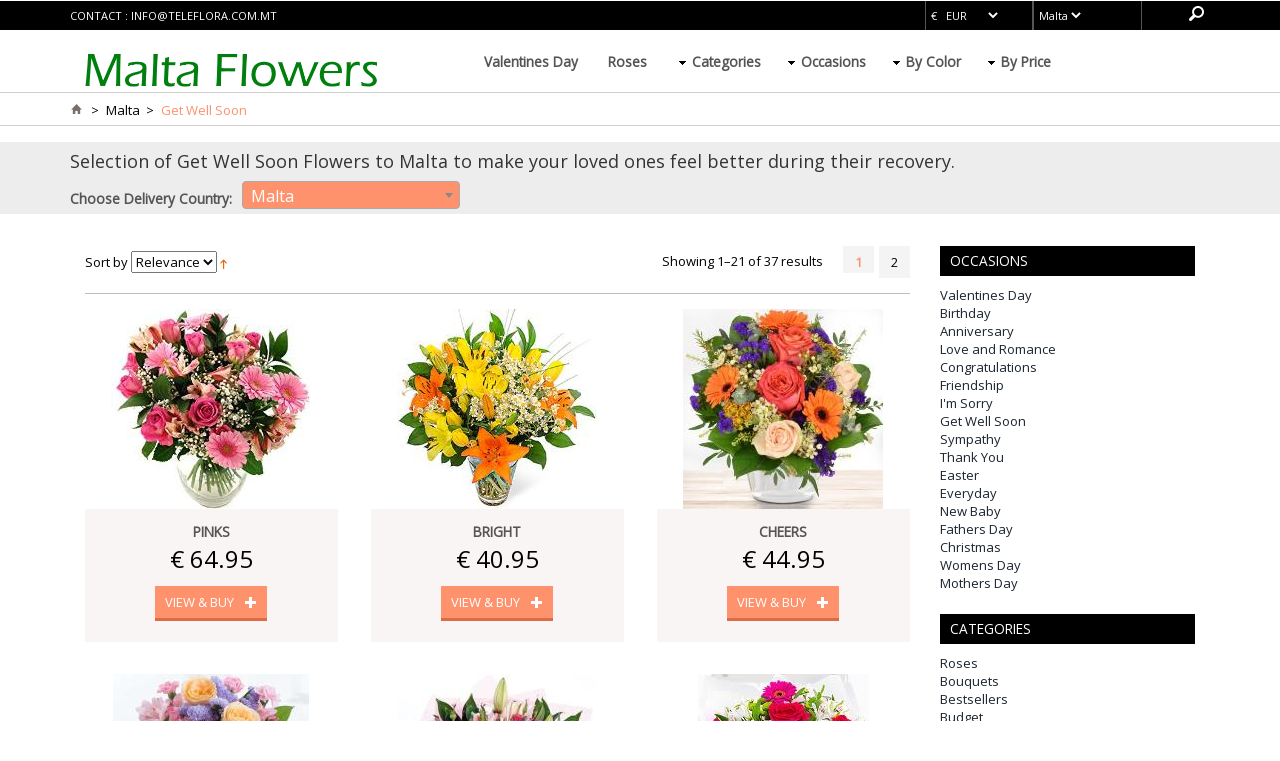

--- FILE ---
content_type: text/html; charset=utf-8
request_url: https://www.maltaflowers.com.mt/Malta-Get_Well_Soon
body_size: 10170
content:
<!DOCTYPE html>
<html>
<head>
    <title>Get Well Soon flowers delivered to Malta  by local Maltese florists</title>
    <meta name="keywords" content="Malta, warda, fjuri, flower, delivery, fresh, bouquets, occasions, order, roses, romantic, Maltese, Gozo, Valletta, Malta, Get Well Soon, Malta" />
    <meta name="description" content="If there&#39;s someone close to you who&#39;s feeling a bit under the weather or is sick and needs something to cheer him or her up, then wish someone a speedy recovery with one of our bouquets. Each and every bouquet you see under this category is designed to be vibrant and cheerful to make any receiver feel better." />
    <meta name="facebook-domain-verification" content="z0gk9gjrnyhnxlz03g9s0227gc3jj5" />
    <link rel="apple-touch-icon" sizes="180x180" href="/apple-touch-icon.png">
<link rel="icon" type="image/png" href="/favicon-32x32.png" sizes="32x32">
<link rel="icon" type="image/png" href="/favicon-16x16.png" sizes="16x16">
<link rel="manifest" href="/manifest.json">
<link rel="mask-icon" href="/safari-pinned-tab.svg" color="#5bbad5">
<meta name="theme-color" content="#ffffff">
    <!-- webfont -->
    <link href="https://fonts.googleapis.com/css?family=Open+Sans" rel="stylesheet" />
    <link href="/css/bootstrap.css" rel='stylesheet' type='text/css' />
    <!-- Custom Theme files -->
    <link href="/css/style.css" rel='stylesheet' type='text/css' />
    <!-- Custom Theme files -->
    <meta name="viewport" content="width=device-width, initial-scale=1">
    <script type="text/javascript"> addEventListener("load", function () { setTimeout(hideURLbar, 0); }, false); function hideURLbar() { window.scrollTo(0, 1); }</script>
    <script type="text/javascript" src="/js/jquery-3.1.1.min.js"></script>
    <script src="/js/jquery.easydropdown.js"></script>
    <script src="/js/responsiveslides.min.js"></script>
    <link rel="stylesheet" href="/css/etalage.css" />
    <script src="/js/jquery.etalage.min.js"></script>
    
    <link href="/css/select2.css" rel="stylesheet" />
    <script src="/js/select2.min.js"></script>

    <script type="text/javascript">
			$(document).ready(function() {
			    $("#sel_country").select2({
				});
			});

			$(function () {
			    $("#slider").responsiveSlides({
			        auto: true,
			        nav: true,
			        speed: 500,
			        namespace: "callbacks",
			        pager: true,
			    });
			});
</script>

<script type="application/ld+json">
    {
    "@context": "http://schema.org",
    "@type": "Organization",
    "name": "MaltaFlowers",
    "url": "https://www.maltaflowers.com.mt",
    "logo": "https://www.maltaflowers.com.mt/images/logo.png",
    "contactPoint": [{
    "@type": "ContactPoint",
    "email": "info@teleflora.com.mt",
    "url": "https://www.maltaflowers.com.mt/Home/Contact",
    "contactType": "customer service"
    }],
    "sameAs" : ["",""]
    }
</script>


    <script type="text/javascript">
        function switchCountry(t) {
            var country = $('#' + t).find(":selected").text();
            country = country.replace(" ", "_");
                window.location = '/' + country + "-" + "Get_Well_Soon";
        }
        function switchCurrency() {
            var currency = $('#top_currency').find(":selected").val();
            var retUrl = encodeURIComponent(window.location.pathname.replace('/', ' ').trim());
            if (retUrl.indexOf("%") > 0)
                window.location = "/Flowers/SetCurrency/" + currency;
            else
                window.location = "/Flowers/SetCurrency/" + currency + "?retURL=" + retUrl;
        }
    </script>

    <style type="text/css">
        .topselect {
            background-color: #000000;
            padding: 0px;
            font-size: 11px;
            color: #FFFFFF;
            border: 1px solid #000000;
            height: 30px;
        }

        .slider > div .s-desc {
            position: absolute;
            top: 51px;
            left: 100;
            width: 100%;
            color: #fff;
        }

            .slider > div .s-desc .title {
                font-size: 26px;
                line-height: 28px;
                width: 50%;
            }

            .slider > div .s-desc p {
                width: 40%;
                margin-bottom: 19px;
            }

        @media (min-width:992px) {
            .s-desc {
                display: block !important;
            }
        }

        @media (max-width: 991px) {
            .s-desc {
                display: none !important;
            }
        }
    </style>

    <!-- Global site tag (gtag.js) - Google Analytics -->
    <script async src="https://www.googletagmanager.com/gtag/js?id=UA-43435765-1"></script>
    <script>
        window.dataLayer = window.dataLayer || [];
        function gtag() { dataLayer.push(arguments); }
        gtag('js', new Date());

        gtag('config', 'UA-43435765-1');
    </script>
</head>
<body>
    <header>
        <div class="header">
            <div class="header_top">
                <div class="container">
                    <div class="header_top_left">
                        <p>contact : <a href="/Home/Contact" style="color: #fff; text-decoration:none;">info@teleflora.com.mt</a></p>
                    </div>
                    <div class="header_top_right">
                        <div class="lang_list">
                            <select id="top_currency" tabindex="4" class="topselect" onchange="switchCurrency();">
                                        <option value="USD">$ &nbsp; USD</option>
                                        <option value="EUR" selected>€ &nbsp; EUR</option>
                                        <option value="GBP">&#163; &nbsp; GBP</option>
                                        <option value="CAD">C$ &nbsp; CAD</option>
                                        <option value="AUD">AU$ &nbsp; AUD</option>
                                        <option value="NZD">N$ &nbsp; NZD</option>
                                        <option value="CHF">Sfr &nbsp; CHF</option>
                                        <option value="CZK">Kč &nbsp; CZK</option>
                                        <option value="DKK">kr &nbsp; DKK</option>
                                        <option value="HKD">H$ &nbsp; HKD</option>
                                        <option value="HUF">Ft &nbsp; HUF</option>
                                        <option value="NOK">Nkr &nbsp; NOK</option>
                                        <option value="PLN">zł &nbsp; PLN</option>
                                        <option value="SGD">S$ &nbsp; SGD</option>
                                        <option value="SEK">Skr &nbsp; SEK</option>
                                        <option value="THB">฿ &nbsp; THB</option>
                                        <option value="TRY">₺ &nbsp; TRY</option>
                                        <option value="RUB">₽ &nbsp; RUB</option>
                                        <option value="JPY">&#165; &nbsp; JPY</option>
                                        <option value="RUB">₽ &nbsp; RUB</option>
                                        <option value="MXN">M$ &nbsp; MXN</option>
                                        <option value="UAH">₴ &nbsp; UAH</option>
                                        <option value="PHP">₱ &nbsp; PHP</option>
                                        <option value="AED">د.إ &nbsp; AED</option>
                                        <option value="MYR">RM &nbsp; MYR</option>
                                        <option value="RON">lei &nbsp; RON</option>
                                        <option value="BRL">R$ &nbsp; BRL</option>
                                        <option value="ZAR">R &nbsp; ZAR</option>
                            </select>
                        </div>
                        <div class="lang_list">
                            <select id="top_country" tabindex="5" class="topselect" onchange="switchCountry('top_country')">
                                        <option value="Gozo">Gozo</option>
                                        <option value="Malta" selected>Malta</option>
                            </select>
                        </div>
                        <!-- <ul class="header_user_info">
                          <a class="login" href="#">
                            <i class="user"></i>
                            <li class="user_desc">My Account</li>
                          </a>
                          <div class="clearfix"> </div>
                        </ul> -->
                        <!-- start search -->
                        <div class="search-box">
                            <div id="sb-search" class="sb-search">
                                <form action="/Flowers/Search">
                                    <input class="sb-search-input" placeholder="Enter your search term..." type="search" name="query" id="search">
                                    <input class="sb-search-submit" type="submit" value="">
                                    <span class="sb-icon-search"> </span>
                                </form>
                            </div>
                        </div>
                        <!-- search-scripts -->
                        <script src="/js/classie.js"></script>
                        <script src="/js/uisearch.js"></script>
                        <script>
                            new UISearch(document.getElementById('sb-search'));
                        </script>
                        <!-- search-scripts -->
                        <div class="clearfix"> </div>
                    </div>
                    <div class="clearfix"> </div>
                </div>
            </div>
            <div class="header_bottom">
                <div class="container">
                    <div class="logo">
                        <a href="/"><img src="/images/logo.png" alt="Flowers" /></a>
                    </div>
                    <div class="header_bottom_right">
                        <div class="h_menu4">
                            <!-- start h_menu4 -->
                            <a class="toggleMenu" href="#">Menu</a>
                            <ul class="nav">
                                <li><a href="/Malta-Valentines_Day">Valentines Day</a></li>
                                <li><a href="/Malta-Roses">Roses</a></li>
                                <li>
                                    <a href="#">Categories</a>
                                    <ul>
                                            <li><a href="/Malta-Roses">Roses</a></li>
                                            <li><a href="/Malta-Bouquets">Bouquets</a></li>
                                            <li><a href="/Malta-Bestsellers">Bestsellers</a></li>
                                            <li><a href="/Malta-Budget">Budget</a></li>
                                            <li><a href="/Malta-Classic">Classic</a></li>
                                            <li><a href="/Malta-Basket_Arrangements">Basket Arrangements</a></li>
                                            <li><a href="/Malta-Lilies">Lilies</a></li>
                                            <li><a href="/Malta-Plants">Plants</a></li>
                                            <li><a href="/Malta-Spring">Spring</a></li>
                                    </ul>
                                </li>
                                <li>
                                    <a href="#">Occasions</a>
                                    <ul>
                                            <li><a href="/Malta-Valentines_Day">Valentines Day</a></li>
                                            <li><a href="/Malta-Birthday">Birthday</a></li>
                                            <li><a href="/Malta-Anniversary">Anniversary</a></li>
                                            <li><a href="/Malta-Love_and_Romance">Love and Romance</a></li>
                                            <li><a href="/Malta-Congratulations">Congratulations</a></li>
                                            <li><a href="/Malta-Friendship">Friendship</a></li>
                                            <li><a href="/Malta-I&#39;m_Sorry">I&#39;m Sorry</a></li>
                                            <li><a href="/Malta-Get_Well_Soon">Get Well Soon</a></li>
                                            <li><a href="/Malta-Sympathy">Sympathy</a></li>
                                            <li><a href="/Malta-Thank_You">Thank You</a></li>
                                            <li><a href="/Malta-Easter">Easter</a></li>
                                            <li><a href="/Malta-Everyday">Everyday</a></li>
                                            <li><a href="/Malta-New_Baby">New Baby</a></li>
                                            <li><a href="/Malta-Fathers_Day">Fathers Day</a></li>
                                            <li><a href="/Malta-Christmas">Christmas</a></li>
                                            <li><a href="/Malta-Womens_Day">Womens Day</a></li>
                                            <li><a href="/Malta-Mothers_Day">Mothers Day</a></li>
                                    </ul>
                                </li>
                                <li>
                                    <a href="#">By Color</a>
                                    <ul>
                                            <li><a href="/Malta-Red">Red</a></li>
                                            <li><a href="/Malta-White">White</a></li>
                                            <li><a href="/Malta-Pink">Pink</a></li>
                                            <li><a href="/Malta-Yellow">Yellow</a></li>
                                            <li><a href="/Malta-Mixed_Colours">Mixed Colours</a></li>
                                            <li><a href="/Malta-Orange">Orange</a></li>
                                            <li><a href="/Malta-Blue">Blue</a></li>
                                            <li><a href="/Malta-Purple">Purple</a></li>
                                    </ul>
                                </li>
                                <li>
                                    <a href="#">By Price</a>
                                    <ul>
                                        <li><a href="/Malta-Price_low">Under € 100</a></li>
                                        <li><a href="/Malta-Price_medium">€ 100 &ndash; € 140</a></li>
                                        <li><a href="/Malta-Price_high">€140 &ndash; € 200</a></li>
                                        <li><a href="/Malta-Price_premium">Over €200</a></li>
                                    </ul>
                                </li>
                            </ul>
                            <script type="text/javascript" src="/js/nav.js"></script>
                        </div><!-- end h_menu4 -->
                    </div>
                </div>
            </div>
        </div>
    </header>

    <!-- Start BODY SECTION -->
    



    <ul class="breadcrumbs">
        <div class="container">
            <li class="home">
                <a href="/" title="Go to Home Page"><img src="/images/home.png" alt="Home" /></a>&nbsp;&nbsp;
                <span>&gt;</span>&nbsp;
            </li>
            <li class="home">
                Malta&nbsp;
                <span>&gt;</span>
            </li>

                <li class="home">
                    <span class="red">&nbsp;Get Well Soon&nbsp;&nbsp;</span>
                </li>

        </div>
    </ul>


<div class="column_center">
    <div class="container">
        
        <div class="search">
            <h4>Selection of Get Well Soon Flowers to Malta to make your loved ones feel better during their recovery.</h4>
           
           
                <div class="stay"><b>Choose Delivery Country:</b></div>
                <div class="stay_right" tabindex="-1" style="min-width: 250px; margin-bottom:5px;">
                    <select id="sel_country" onchange="switchCountry('sel_country')">
                                <option value="Gozo">Gozo</option>
                                <option value="Malta" selected>Malta</option>
                    </select>
                </div>
            
            <div class="clearfix"> </div>
        </div>
        <div class="clearfix"> </div>
    </div>
    
</div>


<!--
<div class="brand">
 <div class="container">
    <img src="images/brands.jpg" class="img-responsive" alt=""/>
 </div>
</div>
-->

<script type="text/javascript">
    function listSorting() {
        var sorttype = $('#list_sort').find(":selected").text();
        window.location = "Malta-Get_Well_Soon" + "?sort=" + sorttype;
    }
</script>

<div class="products_top">
    <div class="container">
        <div class="col-md-9">
            <div class="mens-toolbar">
                <div class="sort">
                    <div class="sort-by">
                        <label>Sort by</label>
                        <select id="list_sort" onchange="listSorting()">
                            <option value="relevace">Relevance</option>
                                <option value="name">Name</option>
                                                            <option value="price">Price</option>
                        </select>
                        <a href="Malta-Get_Well_Soon?pg=1&sort=na&sortdesc=true"><img src="/images/arrow2.gif" alt="Sort Order" class="v-middle"></a>
                    </div>
                </div>
                <div class="pages">
                    <div class="limiter visible-desktop">
                        <label>Showing 1&ndash;21 of 37 results</label>
                    </div>
                    <ul class="dc_pagination dc_paginationA dc_paginationA06">
                                <li><a href="/Malta-Get_Well_Soon?pg=1&sort=na&sortdesc=false" class="current"><b class="red">1</b></a></li>
                                <li><a href="/Malta-Get_Well_Soon?pg=2&sort=na&sortdesc=false">2</a></li>
                    </ul>
                    <div class="clearfix"></div>
                </div>
                <div class="clearfix"></div>
            </div>

            <!-- PRODUCT SECTION -->
                        <div class="product_box1"><ul class="grid-4">
                        <li>
                        <a href="Malta-Pinks">
                            <div class="view view-first" style="align-content:center;">
                                <img src="https://www.maltaflowers.com.mt/cdn/Images/Thumbs/56a4648b-444a-4d02-8c24-8f42f82a49e2.jpg" class="img-responsive" alt="Pinks" style="align-content:center; align-self:center; margin:auto;" />
                                <div class="product_mask hidden-xs"> </div>
                                <div class="tab_desc1">
                                    <h3><a href="Malta-Pinks">Pinks</a></h3>
                                    <p>€ 64.95</p>
                                    <a href="Malta-Pinks" class="btn1 btn-primary1"><span>View &amp; Buy</span><img src="/images/plus.png" alt="" /></a>
                                </div>
                            </div>
                        </a>
                    </li>
                        <li>
                        <a href="Malta-Bright">
                            <div class="view view-first" style="align-content:center;">
                                <img src="https://www.maltaflowers.com.mt/cdn/Images/Thumbs/18adbee0-326c-49b8-9dff-429e6196a2db.jpg" class="img-responsive" alt="Bright" style="align-content:center; align-self:center; margin:auto;" />
                                <div class="product_mask hidden-xs"> </div>
                                <div class="tab_desc1">
                                    <h3><a href="Malta-Bright">Bright</a></h3>
                                    <p>€ 40.95</p>
                                    <a href="Malta-Bright" class="btn1 btn-primary1"><span>View &amp; Buy</span><img src="/images/plus.png" alt="" /></a>
                                </div>
                            </div>
                        </a>
                    </li>
                        <li class= "grid-4_last">
                        <a href="Malta-Cheers">
                            <div class="view view-first" style="align-content:center;">
                                <img src="https://www.maltaflowers.com.mt/cdn/Images/Thumbs/edited_Cheerful.jpg" class="img-responsive" alt="Cheers" style="align-content:center; align-self:center; margin:auto;" />
                                <div class="product_mask hidden-xs"> </div>
                                <div class="tab_desc1">
                                    <h3><a href="Malta-Cheers">Cheers</a></h3>
                                    <p>€ 44.95</p>
                                    <a href="Malta-Cheers" class="btn1 btn-primary1"><span>View &amp; Buy</span><img src="/images/plus.png" alt="" /></a>
                                </div>
                            </div>
                        </a>
                    </li>
                        <div class="clearfix"></div></ul></div>
                        <div class="product_box1"><ul class="grid-4">
                        <li>
                        <a href="Malta-Perfection">
                            <div class="view view-first" style="align-content:center;">
                                <img src="https://www.maltaflowers.com.mt/cdn/Images/Thumbs/777804d7-ab41-409b-a54a-a9c167fbda82.jpg" class="img-responsive" alt="Perfection" style="align-content:center; align-self:center; margin:auto;" />
                                <div class="product_mask hidden-xs"> </div>
                                <div class="tab_desc1">
                                    <h3><a href="Malta-Perfection">Perfection</a></h3>
                                    <p>€ 59.95</p>
                                    <a href="Malta-Perfection" class="btn1 btn-primary1"><span>View &amp; Buy</span><img src="/images/plus.png" alt="" /></a>
                                </div>
                            </div>
                        </a>
                    </li>
                        <li>
                        <a href="Malta-True_Love">
                            <div class="view view-first" style="align-content:center;">
                                <img src="https://www.maltaflowers.com.mt/cdn/Images/Thumbs/bec67449-1018-4dcb-824b-6f521b050cf6.jpg" class="img-responsive" alt="True Love" style="align-content:center; align-self:center; margin:auto;" />
                                <div class="product_mask hidden-xs"> </div>
                                <div class="tab_desc1">
                                    <h3><a href="Malta-True_Love">True Love</a></h3>
                                    <p>€ 59.95</p>
                                    <a href="Malta-True_Love" class="btn1 btn-primary1"><span>View &amp; Buy</span><img src="/images/plus.png" alt="" /></a>
                                </div>
                            </div>
                        </a>
                    </li>
                        <li class= "grid-4_last">
                        <a href="Malta-Smile">
                            <div class="view view-first" style="align-content:center;">
                                <img src="https://www.maltaflowers.com.mt/cdn/Images/Thumbs/83cba5a9-776a-4274-af74-972a99922f67.jpg" class="img-responsive" alt="Smile" style="align-content:center; align-self:center; margin:auto;" />
                                <div class="product_mask hidden-xs"> </div>
                                <div class="tab_desc1">
                                    <h3><a href="Malta-Smile">Smile</a></h3>
                                    <p>€ 44.95</p>
                                    <a href="Malta-Smile" class="btn1 btn-primary1"><span>View &amp; Buy</span><img src="/images/plus.png" alt="" /></a>
                                </div>
                            </div>
                        </a>
                    </li>
                        <div class="clearfix"></div></ul></div>
                        <div class="product_box1"><ul class="grid-4">
                        <li>
                        <a href="Malta-Charming">
                            <div class="view view-first" style="align-content:center;">
                                <img src="https://www.maltaflowers.com.mt/cdn/Images/Thumbs/2f7aa799-8016-4092-a452-6625404d7511.jpg" class="img-responsive" alt="Charming" style="align-content:center; align-self:center; margin:auto;" />
                                <div class="product_mask hidden-xs"> </div>
                                <div class="tab_desc1">
                                    <h3><a href="Malta-Charming">Charming</a></h3>
                                    <p>€ 35.95</p>
                                    <a href="Malta-Charming" class="btn1 btn-primary1"><span>View &amp; Buy</span><img src="/images/plus.png" alt="" /></a>
                                </div>
                            </div>
                        </a>
                    </li>
                        <li>
                        <a href="Malta-Great_Day">
                            <div class="view view-first" style="align-content:center;">
                                <img src="https://www.maltaflowers.com.mt/cdn/Images/Thumbs/bb36737a-49bf-498f-9388-ab55214b9423.jpg" class="img-responsive" alt="Great Day" style="align-content:center; align-self:center; margin:auto;" />
                                <div class="product_mask hidden-xs"> </div>
                                <div class="tab_desc1">
                                    <h3><a href="Malta-Great_Day">Great Day</a></h3>
                                    <p>€ 37.95</p>
                                    <a href="Malta-Great_Day" class="btn1 btn-primary1"><span>View &amp; Buy</span><img src="/images/plus.png" alt="" /></a>
                                </div>
                            </div>
                        </a>
                    </li>
                        <li class= "grid-4_last">
                        <a href="Malta-Affections">
                            <div class="view view-first" style="align-content:center;">
                                <img src="https://www.maltaflowers.com.mt/cdn/Images/Thumbs/36032c9e-ac96-49cb-a3f7-c7ea9586e67c.jpg" class="img-responsive" alt="Affections" style="align-content:center; align-self:center; margin:auto;" />
                                <div class="product_mask hidden-xs"> </div>
                                <div class="tab_desc1">
                                    <h3><a href="Malta-Affections">Affections</a></h3>
                                    <p>€ 39.95</p>
                                    <a href="Malta-Affections" class="btn1 btn-primary1"><span>View &amp; Buy</span><img src="/images/plus.png" alt="" /></a>
                                </div>
                            </div>
                        </a>
                    </li>
                        <div class="clearfix"></div></ul></div>
                        <div class="product_box1"><ul class="grid-4">
                        <li>
                        <a href="Malta-Lovely">
                            <div class="view view-first" style="align-content:center;">
                                <img src="https://www.maltaflowers.com.mt/cdn/Images/Thumbs/53123888-2a94-445a-9a7e-44a9a54d4d26.jpg" class="img-responsive" alt="Lovely" style="align-content:center; align-self:center; margin:auto;" />
                                <div class="product_mask hidden-xs"> </div>
                                <div class="tab_desc1">
                                    <h3><a href="Malta-Lovely">Lovely</a></h3>
                                    <p>€ 51.95</p>
                                    <a href="Malta-Lovely" class="btn1 btn-primary1"><span>View &amp; Buy</span><img src="/images/plus.png" alt="" /></a>
                                </div>
                            </div>
                        </a>
                    </li>
                        <li>
                        <a href="Malta-Playful">
                            <div class="view view-first" style="align-content:center;">
                                <img src="https://www.maltaflowers.com.mt/cdn/Images/Thumbs/9ae557d7-6410-4c09-846a-91c3421f237c.jpg" class="img-responsive" alt="Playful" style="align-content:center; align-self:center; margin:auto;" />
                                <div class="product_mask hidden-xs"> </div>
                                <div class="tab_desc1">
                                    <h3><a href="Malta-Playful">Playful</a></h3>
                                    <p>€ 45.95</p>
                                    <a href="Malta-Playful" class="btn1 btn-primary1"><span>View &amp; Buy</span><img src="/images/plus.png" alt="" /></a>
                                </div>
                            </div>
                        </a>
                    </li>
                        <li class= "grid-4_last">
                        <a href="Malta-Sunshine">
                            <div class="view view-first" style="align-content:center;">
                                <img src="https://www.maltaflowers.com.mt/cdn/Images/Thumbs/368e09e5-1b28-4f2c-81c1-6de84cd87896.jpg" class="img-responsive" alt="Sunshine" style="align-content:center; align-self:center; margin:auto;" />
                                <div class="product_mask hidden-xs"> </div>
                                <div class="tab_desc1">
                                    <h3><a href="Malta-Sunshine">Sunshine</a></h3>
                                    <p>€ 35.95</p>
                                    <a href="Malta-Sunshine" class="btn1 btn-primary1"><span>View &amp; Buy</span><img src="/images/plus.png" alt="" /></a>
                                </div>
                            </div>
                        </a>
                    </li>
                        <div class="clearfix"></div></ul></div>
                        <div class="product_box1"><ul class="grid-4">
                        <li>
                        <a href="Malta-Sun_Beam">
                            <div class="view view-first" style="align-content:center;">
                                <img src="https://www.maltaflowers.com.mt/cdn/Images/Thumbs/333d9d9d-bee7-46a0-8301-98b9fd439f10.jpg" class="img-responsive" alt="Sun Beam" style="align-content:center; align-self:center; margin:auto;" />
                                <div class="product_mask hidden-xs"> </div>
                                <div class="tab_desc1">
                                    <h3><a href="Malta-Sun_Beam">Sun Beam</a></h3>
                                    <p>€ 35.95</p>
                                    <a href="Malta-Sun_Beam" class="btn1 btn-primary1"><span>View &amp; Buy</span><img src="/images/plus.png" alt="" /></a>
                                </div>
                            </div>
                        </a>
                    </li>
                        <li>
                        <a href="Malta-Red_Calypso">
                            <div class="view view-first" style="align-content:center;">
                                <img src="https://www.maltaflowers.com.mt/cdn/Images/Thumbs/c70f3e4e-35a0-4128-b04f-c3a8bb809e4c.jpg" class="img-responsive" alt="Red Calypso" style="align-content:center; align-self:center; margin:auto;" />
                                <div class="product_mask hidden-xs"> </div>
                                <div class="tab_desc1">
                                    <h3><a href="Malta-Red_Calypso">Red Calypso</a></h3>
                                    <p>€ 44.95</p>
                                    <a href="Malta-Red_Calypso" class="btn1 btn-primary1"><span>View &amp; Buy</span><img src="/images/plus.png" alt="" /></a>
                                </div>
                            </div>
                        </a>
                    </li>
                        <li class= "grid-4_last">
                        <a href="Malta-Fiery">
                            <div class="view view-first" style="align-content:center;">
                                <img src="https://www.maltaflowers.com.mt/cdn/Images/Thumbs/5da907d0-2435-4788-a160-418f1cd57cc5.jpg" class="img-responsive" alt="Fiery" style="align-content:center; align-self:center; margin:auto;" />
                                <div class="product_mask hidden-xs"> </div>
                                <div class="tab_desc1">
                                    <h3><a href="Malta-Fiery">Fiery</a></h3>
                                    <p>€ 39.95</p>
                                    <a href="Malta-Fiery" class="btn1 btn-primary1"><span>View &amp; Buy</span><img src="/images/plus.png" alt="" /></a>
                                </div>
                            </div>
                        </a>
                    </li>
                        <div class="clearfix"></div></ul></div>
                        <div class="product_box1"><ul class="grid-4">
                        <li>
                        <a href="Malta-Sensation">
                            <div class="view view-first" style="align-content:center;">
                                <img src="https://www.maltaflowers.com.mt/cdn/Images/Thumbs/c65af9cd-0d75-4f68-aa96-dff44eb1e132.jpg" class="img-responsive" alt="Sensation" style="align-content:center; align-self:center; margin:auto;" />
                                <div class="product_mask hidden-xs"> </div>
                                <div class="tab_desc1">
                                    <h3><a href="Malta-Sensation">Sensation</a></h3>
                                    <p>€ 46.95</p>
                                    <a href="Malta-Sensation" class="btn1 btn-primary1"><span>View &amp; Buy</span><img src="/images/plus.png" alt="" /></a>
                                </div>
                            </div>
                        </a>
                    </li>
                        <li>
                        <a href="Malta-Avian">
                            <div class="view view-first" style="align-content:center;">
                                <img src="https://www.maltaflowers.com.mt/cdn/Images/Thumbs/40643723-5d2f-445f-8f99-980e1f43fd9d.jpg" class="img-responsive" alt="Avian" style="align-content:center; align-self:center; margin:auto;" />
                                <div class="product_mask hidden-xs"> </div>
                                <div class="tab_desc1">
                                    <h3><a href="Malta-Avian">Avian</a></h3>
                                    <p>€ 29.95</p>
                                    <a href="Malta-Avian" class="btn1 btn-primary1"><span>View &amp; Buy</span><img src="/images/plus.png" alt="" /></a>
                                </div>
                            </div>
                        </a>
                    </li>
                        <li class= "grid-4_last">
                        <a href="Malta-Trophy">
                            <div class="view view-first" style="align-content:center;">
                                <img src="https://www.maltaflowers.com.mt/cdn/Images/Thumbs/71240aa6-f2bb-443b-a97a-57fb8d918f50.jpg" class="img-responsive" alt="Trophy" style="align-content:center; align-self:center; margin:auto;" />
                                <div class="product_mask hidden-xs"> </div>
                                <div class="tab_desc1">
                                    <h3><a href="Malta-Trophy">Trophy</a></h3>
                                    <p>€ 35.95</p>
                                    <a href="Malta-Trophy" class="btn1 btn-primary1"><span>View &amp; Buy</span><img src="/images/plus.png" alt="" /></a>
                                </div>
                            </div>
                        </a>
                    </li>
                        <div class="clearfix"></div></ul></div>
                        <div class="product_box1"><ul class="grid-4">
                        <li>
                        <a href="Malta-Splash">
                            <div class="view view-first" style="align-content:center;">
                                <img src="https://www.maltaflowers.com.mt/cdn/Images/Thumbs/247b3102-6d71-4165-a167-300c4166a701.jpg" class="img-responsive" alt="Splash" style="align-content:center; align-self:center; margin:auto;" />
                                <div class="product_mask hidden-xs"> </div>
                                <div class="tab_desc1">
                                    <h3><a href="Malta-Splash">Splash</a></h3>
                                    <p>€ 33.95</p>
                                    <a href="Malta-Splash" class="btn1 btn-primary1"><span>View &amp; Buy</span><img src="/images/plus.png" alt="" /></a>
                                </div>
                            </div>
                        </a>
                    </li>
                        <li>
                        <a href="Malta-Garden_Scene">
                            <div class="view view-first" style="align-content:center;">
                                <img src="https://www.maltaflowers.com.mt/cdn/Images/Thumbs/15f9d461-908c-41eb-926e-7f17fe1721c9.jpg" class="img-responsive" alt="Garden Scene" style="align-content:center; align-self:center; margin:auto;" />
                                <div class="product_mask hidden-xs"> </div>
                                <div class="tab_desc1">
                                    <h3><a href="Malta-Garden_Scene">Garden Scene</a></h3>
                                    <p>€ 74.95</p>
                                    <a href="Malta-Garden_Scene" class="btn1 btn-primary1"><span>View &amp; Buy</span><img src="/images/plus.png" alt="" /></a>
                                </div>
                            </div>
                        </a>
                    </li>
                        <li class= "grid-4_last">
                        <a href="Malta-Parasol">
                            <div class="view view-first" style="align-content:center;">
                                <img src="https://www.maltaflowers.com.mt/cdn/Images/Thumbs/77fb4538-8768-409e-b129-c81544a19b95.jpg" class="img-responsive" alt="Parasol" style="align-content:center; align-self:center; margin:auto;" />
                                <div class="product_mask hidden-xs"> </div>
                                <div class="tab_desc1">
                                    <h3><a href="Malta-Parasol">Parasol</a></h3>
                                    <p>€ 35.95</p>
                                    <a href="Malta-Parasol" class="btn1 btn-primary1"><span>View &amp; Buy</span><img src="/images/plus.png" alt="" /></a>
                                </div>
                            </div>
                        </a>
                    </li>
                    <div class="clearfix"></div></ul></div>

        
            
            <!-- END PRODUCT SECTION -->

           <div class="pages">
               <div class="limiter visible-desktop">
                   <label>Showing 1&ndash;21 of 37 results</label>
               </div>
               <ul class="dc_pagination dc_paginationA dc_paginationA06">  
                           <li><a href="/Malta-Get_Well_Soon?pg=1&sort=na&sortdesc=false" class="current"><b class="red">1</b></a></li>
                           <li><a href="/Malta-Get_Well_Soon?pg=2&sort=na&sortdesc=false">2</a></li>
               </ul>
               <div class="clearfix"></div>
           </div>
    </div>

    <div class="col-md-3 product_right hidden-md hidden-xs">
        <h3 class="m_1">Occasions</h3>
        <ul style="font-size:small;">
                <li><a href="/Malta-Valentines_Day">Valentines Day</a></li>
                <li><a href="/Malta-Birthday">Birthday</a></li>
                <li><a href="/Malta-Anniversary">Anniversary</a></li>
                <li><a href="/Malta-Love_and_Romance">Love and Romance</a></li>
                <li><a href="/Malta-Congratulations">Congratulations</a></li>
                <li><a href="/Malta-Friendship">Friendship</a></li>
                <li><a href="/Malta-I&#39;m_Sorry">I&#39;m Sorry</a></li>
                <li><a href="/Malta-Get_Well_Soon">Get Well Soon</a></li>
                <li><a href="/Malta-Sympathy">Sympathy</a></li>
                <li><a href="/Malta-Thank_You">Thank You</a></li>
                <li><a href="/Malta-Easter">Easter</a></li>
                <li><a href="/Malta-Everyday">Everyday</a></li>
                <li><a href="/Malta-New_Baby">New Baby</a></li>
                <li><a href="/Malta-Fathers_Day">Fathers Day</a></li>
                <li><a href="/Malta-Christmas">Christmas</a></li>
                <li><a href="/Malta-Womens_Day">Womens Day</a></li>
                <li><a href="/Malta-Mothers_Day">Mothers Day</a></li>
        </ul>
        <br />
        <h3 class="m_1">Categories</h3>
        <ul style="font-size:small;">
                <li><a href="/Malta-Roses">Roses</a></li>
                <li><a href="/Malta-Bouquets">Bouquets</a></li>
                <li><a href="/Malta-Bestsellers">Bestsellers</a></li>
                <li><a href="/Malta-Budget">Budget</a></li>
                <li><a href="/Malta-Classic">Classic</a></li>
                <li><a href="/Malta-Basket_Arrangements">Basket Arrangements</a></li>
                <li><a href="/Malta-Lilies">Lilies</a></li>
                <li><a href="/Malta-Plants">Plants</a></li>
                <li><a href="/Malta-Spring">Spring</a></li>
        </ul>
    </div>

  </div>
</div>

<div class="brands">
    <div class="m_3"><span class="left_line"> </span><h3>Get Well Soon  in Malta</h3><span class="right_line"> </span></div>
    <div class="container" style="font-size: small;">
        If there's someone close to you who's feeling a bit under the weather or is sick and needs something to cheer him or her up, then wish someone a speedy recovery with one of our bouquets. Each and every bouquet you see under this category is designed to be vibrant and cheerful to make any receiver feel better.
    </div>
</div>
<div class="grid-1">
        <div class="container" style="font-size:small;">
            <h3>Fresh Flowers Delivered to</h3>
            <div style="overflow:auto; max-height:100px;">
                    <a href="/Malta-Attard-Get_Well_Soon">Attard</a> &nbsp; 
                    <a href="/Malta-Balzan-Get_Well_Soon">Balzan</a> &nbsp; 
                    <a href="/Malta-Birgu-Get_Well_Soon">Birgu</a> &nbsp; 
                    <a href="/Malta-Birkirkara-Get_Well_Soon">Birkirkara</a> &nbsp; 
                    <a href="/Malta-Birzebbuga-Get_Well_Soon">Birzebbuga</a> &nbsp; 
                    <a href="/Malta-Bormla-Get_Well_Soon">Bormla</a> &nbsp; 
                    <a href="/Malta-Bugibba-Get_Well_Soon">Bugibba</a> &nbsp; 
                    <a href="/Malta-Burmarrad-Get_Well_Soon">Burmarrad</a> &nbsp; 
                    <a href="/Malta-Dingli-Get_Well_Soon">Dingli</a> &nbsp; 
                    <a href="/Malta-Fgura-Get_Well_Soon">Fgura</a> &nbsp; 
                    <a href="/Malta-Floriana-Get_Well_Soon">Floriana</a> &nbsp; 
                    <a href="/Malta-Ghaxaq-Get_Well_Soon">Ghaxaq</a> &nbsp; 
                    <a href="/Malta-Gudja-Get_Well_Soon">Gudja</a> &nbsp; 
                    <a href="/Malta-Gwardamangia-Get_Well_Soon">Gwardamangia</a> &nbsp; 
                    <a href="/Malta-Gzira-Get_Well_Soon">Gzira</a> &nbsp; 
                    <a href="/Malta-Hamrun-Get_Well_Soon">Hamrun</a> &nbsp; 
                    <a href="/Malta-Ibragg-Get_Well_Soon">Ibragg</a> &nbsp; 
                    <a href="/Malta-Iklin-Get_Well_Soon">Iklin</a> &nbsp; 
                    <a href="/Malta-Kalkara-Get_Well_Soon">Kalkara</a> &nbsp; 
                    <a href="/Malta-Kirkop-Get_Well_Soon">Kirkop</a> &nbsp; 
                    <a href="/Malta-Lija-Get_Well_Soon">Lija</a> &nbsp; 
                    <a href="/Malta-Luqa-Get_Well_Soon">Luqa</a> &nbsp; 
                    <a href="/Malta-Manikata-Get_Well_Soon">Manikata</a> &nbsp; 
                    <a href="/Malta-Marsa-Get_Well_Soon">Marsa</a> &nbsp; 
                    <a href="/Malta-Marsascala-Get_Well_Soon">Marsascala</a> &nbsp; 
                    <a href="/Malta-Marsaxlokk-Get_Well_Soon">Marsaxlokk</a> &nbsp; 
                    <a href="/Malta-Mdina-Get_Well_Soon">Mdina</a> &nbsp; 
                    <a href="/Malta-Mellieha-Get_Well_Soon">Mellieha</a> &nbsp; 
                    <a href="/Malta-Mosta-Get_Well_Soon">Mosta</a> &nbsp; 
                    <a href="/Malta-Mqabba-Get_Well_Soon">Mqabba</a> &nbsp; 
                    <a href="/Malta-Msida-Get_Well_Soon">Msida</a> &nbsp; 
                    <a href="/Malta-Mtarfa-Get_Well_Soon">Mtarfa</a> &nbsp; 
                    <a href="/Malta-Naxxar-Get_Well_Soon">Naxxar</a> &nbsp; 
                    <a href="/Malta-Paola-Get_Well_Soon">Paola</a> &nbsp; 
                    <a href="/Malta-Pembroke-Get_Well_Soon">Pembroke</a> &nbsp; 
                    <a href="/Malta-Pieta-Get_Well_Soon">Pieta</a> &nbsp; 
                    <a href="/Malta-Qawra-Get_Well_Soon">Qawra</a> &nbsp; 
                    <a href="/Malta-Qormi-Get_Well_Soon">Qormi</a> &nbsp; 
                    <a href="/Malta-Qrendi-Get_Well_Soon">Qrendi</a> &nbsp; 
                    <a href="/Malta-Rabat-Get_Well_Soon">Rabat</a> &nbsp; 
                    <a href="/Malta-Safi-Get_Well_Soon">Safi</a> &nbsp; 
                    <a href="/Malta-San_Gwann-Get_Well_Soon">San Gwann</a> &nbsp; 
                    <a href="/Malta-Santa_Venera-Get_Well_Soon">Santa Venera</a> &nbsp; 
                    <a href="/Malta-Senglea-Get_Well_Soon">Senglea</a> &nbsp; 
                    <a href="/Malta-Siggiewi-Get_Well_Soon">Siggiewi</a> &nbsp; 
                    <a href="/Malta-Sliema-Get_Well_Soon">Sliema</a> &nbsp; 
                    <a href="/Malta-St_Andrews-Get_Well_Soon">St Andrews</a> &nbsp; 
                    <a href="/Malta-St_Julians-Get_Well_Soon">St Julians</a> &nbsp; 
                    <a href="/Malta-St_Pauls_Bay-Get_Well_Soon">St Pauls Bay</a> &nbsp; 
                    <a href="/Malta-Sta_Lucia-Get_Well_Soon">Sta Lucia</a> &nbsp; 
                    <a href="/Malta-Swieqi-Get_Well_Soon">Swieqi</a> &nbsp; 
                    <a href="/Malta-Tarxien-Get_Well_Soon">Tarxien</a> &nbsp; 
                    <a href="/Malta-Valletta-Get_Well_Soon">Valletta</a> &nbsp; 
                    <a href="/Malta-Vittoriosa-Get_Well_Soon">Vittoriosa</a> &nbsp; 
                    <a href="/Malta-Xemxija-Get_Well_Soon">Xemxija</a> &nbsp; 
                    <a href="/Malta-Zabbar-Get_Well_Soon">Zabbar</a> &nbsp; 
                    <a href="/Malta-Zebbug-Get_Well_Soon">Zebbug</a> &nbsp; 
                    <a href="/Malta-Zejtun-Get_Well_Soon">Zejtun</a> &nbsp; 
                    <a href="/Malta-Zurrieq-Get_Well_Soon">Zurrieq</a> &nbsp; 
            </div>
        </div>
</div>


    <!-- END BODY SECTION -->

    <div class="grid-2">
        <div class="container">
            <p>We accept<img src="/images/paypal.png" class="img-responsive" alt="Accepted Credit Debit Cards" align="middle" /></p>
        </div>
    </div>

    <footer>
        <div class="footer_top">
            <div class="container">
                <div class="col-sm-2 grid-3">
                    <h3>Customer Service</h3>
                    <ul class="footer_list">
                        <li><a href="/Home/Contact">Contact</a></li>
                        <li><a href="/Home/FAQ">FAQ</a></li>
                        <li><a href="/Home/TermsOfPayment">Terms of payment</a></li>
                        <li><a href="/Home/Sitemap">Sitemap</a></li>
                        <li><a href="/Home/TermsAndConditions">Terms and conditions</a></li>
                    </ul>
                </div>
                <div class="col-sm-2 grid-3">
                    <h3>Information</h3>
                    <ul class="footer_list">
                        <li><a href="/Home/Affiliate">Affiliate</a></li>
                        <li><a href="/Home/PrivacyPolicy">Cookies</a></li>
                        <li><a href="/Home/HowToShop">How to Shop</a></li>
                        <li><a href="/Home/About">About Us</a></li>
                    </ul>
                </div>
                <div class="col-sm-2 grid-3">
                    <h3>Campaigns</h3>
                    <ul class="footer_list">
                        <li><a href="/United_Kingdom">Delivery UK</a></li>
                        <li><a href="/USA">Delivery USA</a></li>
                        <li><a href="/">International Delivery</a></li>
                        <li><a href="/Australia">Australia Delivery</a></li>
                        <li><a href="/Germany">Germany Delivery</a></li>
                    </ul>
                </div>
                <div class="col-sm-2 grid-3">
                    <h3>Delivery</h3>
                    <ul class="footer_list">
                        <li><a href="/">Worldwide</a></li>
                        <li><a href="/USA-New_York">New York</a></li>
                        <li><a href="/United_Kingdom-London">London</a></li>
                        <li><a href="/Spain-Madrid">Madrid</a></li>
                        <li><a href="/Japan-Tokyo">Tokyo</a></li>
                    </ul>
                </div>
                <div class="col-sm-2 grid-3">
                    <h3>Social</h3>
                    <ul class="footer_social">
                        <li><a href="" target="_blank"> <i class="tw1"> </i> </a></li>
                        <li><a href="" target="_blank"> <i class="db1"> </i> </a></li>
                        <li><a href="" target="_blank"> <i class="fb1"> </i></a></li>
                        <li><a href="" target="_blank"> <i class="g1"> </i></a></li>
                        <li><a href="" target="_blank"> <i class="thumb"> </i></a></li>
                        <li><a href="" target="_blank"> <i class="vimeo"> </i></a></li>
                    </ul>
                </div>
                <div class="col-sm-2">
                    <img src="/images/secure.png" alt="Secure Payment" title="Secure Payment" />
                </div>
            </div>
        </div>
        <div class="footer_bottom">
            <div class="container">
                <div class="cssmenu">
                    <ul>
                        <li class="active"><a href="/Home/PrivacyPolicy">Privacy & Cookies</a></li> |
                        <li><a href="/Home/TermsAndConditions">Terms & Conditions</a></li> |
                        <li><a href="/Home/Contact">Contact Us</a></li> |
                        <li><a href="/Home/About">About Us</a></li>
                    </ul>
                </div>
                <div class="copy">
                    <p>&copy; 2026 MaltaFlowers - All Rights Reserved</p>
                </div>
                <div class="clearfix"> </div>
            </div>
        </div>
    </footer>

    <script>
  (function(i,s,o,g,r,a,m){i['GoogleAnalyticsObject']=r;i[r]=i[r]||function(){
  (i[r].q=i[r].q||[]).push(arguments)},i[r].l=1*new Date();a=s.createElement(o),
  m=s.getElementsByTagName(o)[0];a.async=1;a.src=g;m.parentNode.insertBefore(a,m)
  })(window,document,'script','https://www.google-analytics.com/analytics.js','ga');

  ga('create', 'UA-3630052-1', 'auto');
  ga('send', 'pageview');

</script>
    

</body>
</html>

--- FILE ---
content_type: application/javascript
request_url: https://www.maltaflowers.com.mt/js/nav.js
body_size: 504
content:

var ww = document.body.clientWidth;

$(document).ready(function () {
    $(".nav li a").each(function () {
        if ($(this).next().length > 0) {
            $(this).addClass("parent");
        };
    });

    $(".toggleMenu").click(function (e) {
        e.preventDefault();
        $(this).toggleClass("active");
        $(".nav").toggle();
    });
    adjustMenu();
});

$(window).bind('resize orientationchange', function() {
    ww = document.body.clientWidth;
    if (ww == null)
        ww = 900;
    adjustMenu();
});

var adjustMenu = function () {
    try {
        if (ww <= 800) {
            $(".toggleMenu").css("display", "inline-block");
            if (!$(".toggleMenu").hasClass("active")) {
                $(".nav").hide();
            } else {
                $(".nav").show();
            }
            $(".nav li").unbind('mouseenter mouseleave');
            $(".nav li a.parent").unbind('click').bind('click', function (e) {
                // must be attached to anchor element to prevent bubbling
                e.preventDefault();
                $(this).parent("li").toggleClass("hover");
            });
        }
        else if (ww >= 768) {
            $(".toggleMenu").css("display", "none");
            $(".nav").show();
            $(".nav li").removeClass("hover");
            $(".nav li a").unbind('click');
            $(".nav li").unbind('mouseenter mouseleave').bind('mouseenter mouseleave', function () {
                // must be attached to li so that mouseleave is not triggered when hover over submenu
                $(this).toggleClass('hover');
            });
        }
    }
    catch(err)
    {
        console.log(err);
    }
}



--- FILE ---
content_type: text/plain
request_url: https://www.google-analytics.com/j/collect?v=1&_v=j102&a=1287161130&t=pageview&_s=1&dl=https%3A%2F%2Fwww.maltaflowers.com.mt%2FMalta-Get_Well_Soon&ul=en-us%40posix&dt=Get%20Well%20Soon%20flowers%20delivered%20to%20Malta%20by%20local%20Maltese%20florists&sr=1280x720&vp=1280x720&_u=IEBAAEABAAAAACAAI~&jid=244287714&gjid=1936302690&cid=1074432667.1769442495&tid=UA-3630052-1&_gid=1309343563.1769442495&_r=1&_slc=1&z=726535065
body_size: -452
content:
2,cG-QNM8FWNYY9